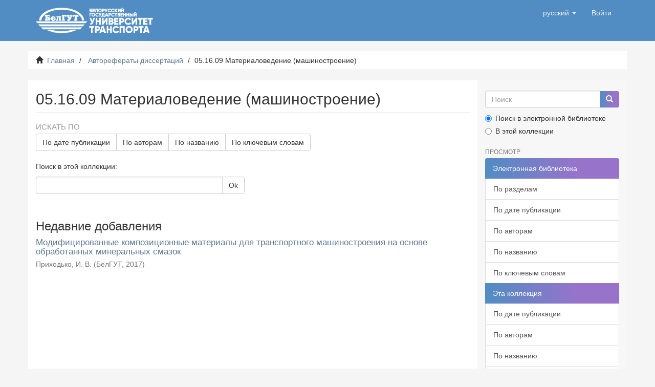

--- FILE ---
content_type: text/html;charset=utf-8
request_url: http://elib.bsut.by/handle/123456789/4800;jsessionid=EFAFE42BD9131BA2103B339F13A3E1CF
body_size: 17887
content:
<!DOCTYPE html>
            <!--[if lt IE 7]> <html class="no-js lt-ie9 lt-ie8 lt-ie7" lang="en"> <![endif]-->
            <!--[if IE 7]>    <html class="no-js lt-ie9 lt-ie8" lang="en"> <![endif]-->
            <!--[if IE 8]>    <html class="no-js lt-ie9" lang="en"> <![endif]-->
            <!--[if gt IE 8]><!--> <html class="no-js" lang="en"> <!--<![endif]-->
            <head><META http-equiv="Content-Type" content="text/html; charset=UTF-8">
<meta content="text/html; charset=UTF-8" http-equiv="Content-Type">
<meta content="IE=edge,chrome=1" http-equiv="X-UA-Compatible">
<meta content="width=device-width,initial-scale=1" name="viewport">
<link rel="shortcut icon" href="/themes/Mirage2/images/favicon.ico">
<link rel="apple-touch-icon" href="/themes/Mirage2/images/apple-touch-icon.png">
<meta name="Generator" content="DSpace 6.3">
<link href="/themes/Mirage2/styles/main.css" rel="stylesheet">
<link type="application/rss+xml" rel="alternate" href="/feed/rss_1.0/123456789/4800">
<link type="application/rss+xml" rel="alternate" href="/feed/rss_2.0/123456789/4800">
<link type="application/atom+xml" rel="alternate" href="/feed/atom_1.0/123456789/4800">
<link type="application/opensearchdescription+xml" rel="search" href="http://elib.bsut.by:80/open-search/description.xml" title="DSpace">
<script>
                //Clear default text of empty text areas on focus
                function tFocus(element)
                {
                if (element.value == ' '){element.value='';}
                }
                //Clear default text of empty text areas on submit
                function tSubmit(form)
                {
                var defaultedElements = document.getElementsByTagName("textarea");
                for (var i=0; i != defaultedElements.length; i++){
                if (defaultedElements[i].value == ' '){
                defaultedElements[i].value='';}}
                }
                //Disable pressing 'enter' key to submit a form (otherwise pressing 'enter' causes a submission to start over)
                function disableEnterKey(e)
                {
                var key;

                if(window.event)
                key = window.event.keyCode;     //Internet Explorer
                else
                key = e.which;     //Firefox and Netscape

                if(key == 13)  //if "Enter" pressed, then disable!
                return false;
                else
                return true;
                }
            </script><!--[if lt IE 9]>
                <script src="/themes/Mirage2/vendor/html5shiv/dist/html5shiv.js"> </script>
                <script src="/themes/Mirage2/vendor/respond/dest/respond.min.js"> </script>
                <![endif]--><script src="/themes/Mirage2/vendor/modernizr/modernizr.js"> </script>
<title>Электронная библиотека БелГУТ: 
                05.16.09 Материаловедение (машиностроение)</title>
</head><body>
<header>
<div role="navigation" class="navbar navbar-default navbar-static-top">
<div class="container">
<div class="navbar-header">
<button data-toggle="offcanvas" class="navbar-toggle" type="button"><span class="sr-only">Toggle navigation</span><span class="icon-bar"></span><span class="icon-bar"></span><span class="icon-bar"></span></button><a class="navbar-brand" href="/"><img title="Белорусский государственный университет транспорта" alt="Белорусский государственный университет транспорта" src="/themes/Mirage2/images/logo-white.png"></a>
<div class="navbar-header pull-right visible-xs hidden-sm hidden-md hidden-lg">
<ul class="nav nav-pills pull-left ">
<li class="dropdown" id="ds-language-selection-xs">
<button data-toggle="dropdown" class="dropdown-toggle navbar-toggle navbar-link" role="button" href="#" id="language-dropdown-toggle-xs"><b aria-hidden="true" class="visible-xs glyphicon glyphicon-globe"></b></button>
<ul data-no-collapse="true" aria-labelledby="language-dropdown-toggle-xs" role="menu" class="dropdown-menu pull-right">
<li role="presentation" class="disabled">
<a href="http://elib.bsut.by:80/handle/123456789/4800?locale-attribute=ru">русский</a>
</li>
<li role="presentation">
<a href="http://elib.bsut.by:80/handle/123456789/4800?locale-attribute=en">English</a>
</li>
</ul>
</li>
<li>
<form method="get" action="/login" style="display: inline">
<button class="navbar-toggle navbar-link"><b aria-hidden="true" class="visible-xs glyphicon glyphicon-user"></b></button>
</form>
</li>
</ul>
</div>
</div>
<div class="navbar-header pull-right hidden-xs">
<ul class="nav navbar-nav pull-left">
<li class="dropdown" id="ds-language-selection">
<a data-toggle="dropdown" class="dropdown-toggle" role="button" href="#" id="language-dropdown-toggle"><span class="hidden-xs">русский&nbsp;<b class="caret"></b></span></a>
<ul data-no-collapse="true" aria-labelledby="language-dropdown-toggle" role="menu" class="dropdown-menu pull-right">
<li role="presentation" class="disabled">
<a href="?locale-attribute=ru">русский</a>
</li>
<li role="presentation">
<a href="?locale-attribute=en">English</a>
</li>
</ul>
</li>
</ul>
<ul class="nav navbar-nav pull-left">
<li>
<a href="/login"><span class="hidden-xs">Войти</span></a>
</li>
</ul>
<button type="button" class="navbar-toggle visible-sm" data-toggle="offcanvas"><span class="sr-only">Toggle navigation</span><span class="icon-bar"></span><span class="icon-bar"></span><span class="icon-bar"></span></button>
</div>
</div>
</div>
</header>
<div class="trail-wrapper hidden-print">
<div class="container">
<div class="row">
<div class="col-xs-12">
<div class="breadcrumb dropdown visible-xs">
<a data-toggle="dropdown" class="dropdown-toggle" role="button" href="#" id="trail-dropdown-toggle">05.16.09 Материаловедение (машиностроение)&nbsp;<b class="caret"></b></a>
<ul aria-labelledby="trail-dropdown-toggle" role="menu" class="dropdown-menu">
<li role="presentation">
<a role="menuitem" href="/"><i aria-hidden="true" class="glyphicon glyphicon-home"></i>&nbsp;
                        Главная</a>
</li>
<li role="presentation">
<a role="menuitem" href="/handle/123456789/4795">Авторефераты диссертаций</a>
</li>
<li role="presentation" class="disabled">
<a href="#" role="menuitem">05.16.09 Материаловедение (машиностроение)</a>
</li>
</ul>
</div>
<ul class="breadcrumb hidden-xs">
<li>
<i aria-hidden="true" class="glyphicon glyphicon-home"></i>&nbsp;
            <a href="/">Главная</a>
</li>
<li>
<a href="/handle/123456789/4795">Авторефераты диссертаций</a>
</li>
<li class="active">05.16.09 Материаловедение (машиностроение)</li>
</ul>
</div>
</div>
</div>
</div>
<div class="hidden" id="no-js-warning-wrapper">
<div id="no-js-warning">
<div class="notice failure">JavaScript is disabled for your browser. Some features of this site may not work without it.</div>
</div>
</div>
<div class="container" id="main-container">
<div class="row row-offcanvas row-offcanvas-right">
<div class="horizontal-slider clearfix">
<div class="col-xs-12 col-sm-12 col-md-9 main-content">
<div>
<h2 class="ds-div-head page-header first-page-header">05.16.09 Материаловедение (машиностроение)</h2>
<div id="aspect_artifactbrowser_CollectionViewer_div_collection-home" class="ds-static-div primary repository collection">
<div id="aspect_artifactbrowser_CollectionViewer_div_collection-search-browse" class="ds-static-div secondary search-browse">
<div id="aspect_browseArtifacts_CollectionBrowse_div_collection-browse" class="ds-static-div secondary browse">
<h3 class="ds-div-head">Искать по</h3>
<div id="aspect_browseArtifacts_CollectionBrowse_list_collection-browse" class="ds-static-div collection-browse">
<p class="ds-paragraph  btn-group">
<a href="/handle/123456789/4800/browse?type=dateissued" class=" btn btn-default ">По дате публикации</a><a href="/handle/123456789/4800/browse?type=author" class=" btn btn-default ">По авторам</a><a href="/handle/123456789/4800/browse?type=title" class=" btn btn-default ">По названию</a><a href="/handle/123456789/4800/browse?type=subject" class=" btn btn-default ">По ключевым словам</a>
</p>
</div>
</div>
<form id="aspect_discovery_CollectionSearch_div_collection-search" class="ds-interactive-div secondary search" action="/handle/123456789/4800/discover" method="post" onsubmit="javascript:tSubmit(this);">
<p>Поиск в этой коллекции:</p>
<div class="row">
<div id="aspect_discovery_CollectionSearch_p_search-query" class="col-sm-6">
<p class="input-group">
<input id="aspect_discovery_CollectionSearch_field_query" class="ds-text-field form-control" name="query" type="text" value=""><span class="input-group-btn"><button id="aspect_discovery_CollectionSearch_field_submit" class="ds-button-field btn btn-default" name="submit" type="submit">Ok</button></span>
</p>
</div>
</div>
</form>
</div>
<div id="aspect_artifactbrowser_CollectionViewer_div_collection-view" class="ds-static-div secondary">
<!-- External Metadata URL: cocoon://metadata/handle/123456789/4800/mets.xml-->
<div class="detail-view">&nbsp;
            
            </div>
</div>
<h3 class="ds-div-head">Недавние добавления</h3>
<div id="aspect_discovery_CollectionRecentSubmissions_div_collection-recent-submission" class="ds-static-div secondary recent-submission">
<ul class="ds-artifact-list list-unstyled">
<!-- External Metadata URL: cocoon://metadata/handle/123456789/4809/mets.xml?sections=dmdSec,fileSec&fileGrpTypes=THUMBNAIL-->
<li class="ds-artifact-item odd">
<div class="artifact-description">
<h4 class="artifact-title">
<a href="/handle/123456789/4809">Модифицированные композиционные материалы для транспортного машиностроения на основе обработанных минеральных смазок</a><span class="Z3988" title="ctx_ver=Z39.88-2004&amp;rft_val_fmt=info%3Aofi%2Ffmt%3Akev%3Amtx%3Adc&amp;rft_id=%D3%C4%CA+621%3A678.078.2&amp;rft_id=http%3A%2F%2Felib.bsut.by%3A8080%2Fxmlui%2Fhandle%2F123456789%2F4809&amp;rfr_id=info%3Asid%2Fdspace.org%3Arepository&amp;">
                    ﻿ 
                </span>
</h4>
<div class="artifact-info">
<span class="author h4"><small><span>Приходько, И. В.</span></small></span> <span class="publisher-date h4"><small>(<span class="publisher">БелГУТ</span>, <span class="date">2017</span>)</small></span>
</div>
</div>
</li>
</ul>
</div>
</div>
</div>
<div class="visible-xs visible-sm">
<footer>
<div class="row">
<hr>
<div class="col-xs-7 col-sm-8">
<div class="hidden-print">
<a href="/contact">Контакты</a> | <a href="/feedback">Отправить отзыв</a>
</div>
</div>
<div class="col-xs-5 col-sm-4 hidden-print">
<div class="pull-right">
<a id="ds-footer-logo-link" href="http://www.bsut.by" target="_blank" title="БелГУТ">БелГУТ</a>
</div>
</div>
</div>
<a class="hidden" href="/htmlmap">&nbsp;</a>
<p>&nbsp;</p>
</footer>
</div>
</div>
<div role="navigation" id="sidebar" class="col-xs-6 col-sm-3 sidebar-offcanvas">
<div class="word-break hidden-print" id="ds-options">
<div class="ds-option-set" id="ds-search-option">
<form method="post" class="" id="ds-search-form" action="/discover">
<fieldset>
<div class="input-group">
<input placeholder="Поиск" type="text" class="ds-text-field form-control" name="query"><span class="input-group-btn"><button title="Ok" class="ds-button-field btn btn-primary"><span aria-hidden="true" class="glyphicon glyphicon-search"></span></button></span>
</div>
<div class="radio">
<label><input checked value="" name="scope" type="radio" id="ds-search-form-scope-all">Поиск в электронной библиотеке</label>
</div>
<div class="radio">
<label><input name="scope" type="radio" id="ds-search-form-scope-container" value="123456789/4800">В этой коллекции</label>
</div>
</fieldset>
</form>
</div>
<h2 class="ds-option-set-head  h6">Просмотр</h2>
<div id="aspect_viewArtifacts_Navigation_list_browse" class="list-group">
<a class="list-group-item active"><span class="h5 list-group-item-heading  h5">Электронная библиотека</span></a><a href="/community-list" class="list-group-item ds-option">По разделам</a><a href="/browse?type=dateissued" class="list-group-item ds-option">По дате публикации</a><a href="/browse?type=author" class="list-group-item ds-option">По авторам</a><a href="/browse?type=title" class="list-group-item ds-option">По названию</a><a href="/browse?type=subject" class="list-group-item ds-option">По ключевым словам</a><a class="list-group-item active"><span class="h5 list-group-item-heading  h5">Эта коллекция</span></a><a href="/handle/123456789/4800/browse?type=dateissued" class="list-group-item ds-option">По дате публикации</a><a href="/handle/123456789/4800/browse?type=author" class="list-group-item ds-option">По авторам</a><a href="/handle/123456789/4800/browse?type=title" class="list-group-item ds-option">По названию</a><a href="/handle/123456789/4800/browse?type=subject" class="list-group-item ds-option">По ключевым словам</a>
</div>
<h2 class="ds-option-set-head  h6">Моя учетная запись</h2>
<div id="aspect_viewArtifacts_Navigation_list_account" class="list-group">
<a href="/login" class="list-group-item ds-option">Войти</a>
</div>
<div id="aspect_viewArtifacts_Navigation_list_context" class="list-group"></div>
<div id="aspect_viewArtifacts_Navigation_list_administrative" class="list-group"></div>
<h2 class="ds-option-set-head  h6">Просмотр</h2>
<div id="aspect_discovery_Navigation_list_discovery" class="list-group">
<a class="list-group-item active"><span class="h5 list-group-item-heading  h5">Автору</span></a><a href="/handle/123456789/4800/discover?filtertype=author&filter_relational_operator=equals&filter=%D0%9F%D1%80%D0%B8%D1%85%D0%BE%D0%B4%D1%8C%D0%BA%D0%BE%2C+%D0%98.+%D0%92." class="list-group-item ds-option">Приходько, И. В. (1)</a><a class="list-group-item active"><span class="h5 list-group-item-heading  h5">Теме</span></a><a href="/handle/123456789/4800/discover?filtertype=subject&filter_relational_operator=equals&filter=%D0%9E%D0%B1%D1%80%D0%B0%D0%B1%D0%BE%D1%82%D0%B0%D0%BD%D0%BD%D1%8B%D0%B5+%D0%BC%D0%B8%D0%BD%D0%B5%D1%80%D0%B0%D0%BB%D1%8C%D0%BD%D1%8B%D0%B5+%D1%81%D0%BC%D0%B0%D0%B7%D0%BA%D0%B8" class="list-group-item ds-option">Обработанные минеральные смазки (1)</a><a href="/handle/123456789/4800/discover?filtertype=subject&filter_relational_operator=equals&filter=%D0%A2%D1%80%D0%B0%D0%BD%D1%81%D0%BF%D0%BE%D1%80%D1%82%D0%BD%D0%BE%D0%B5+%D0%BC%D0%B0%D1%88%D0%B8%D0%BD%D0%BE%D1%81%D1%82%D1%80%D0%BE%D0%B5%D0%BD%D0%B8%D0%B5" class="list-group-item ds-option">Транспортное машиностроение (1)</a><a href="/handle/123456789/4800/search-filter?field=subject&filterorder=COUNT" class="list-group-item ds-option">... больше</a><a class="list-group-item active"><span class="h5 list-group-item-heading  h5">Дата публикации</span></a><a href="/handle/123456789/4800/discover?filtertype=dateIssued&filter_relational_operator=equals&filter=2017" class="list-group-item ds-option">2017 (1)</a><a class="list-group-item active"><span class="h5 list-group-item-heading  h5">Has File(s)</span></a><a href="/handle/123456789/4800/discover?filtertype=has_content_in_original_bundle&filter_relational_operator=equals&filter=true" class="list-group-item ds-option">Yes (1)</a>
</div>
<div id="aspect_statisticsGoogleAnalytics_Navigation_list_statistics" class="list-group"></div>
</div>
</div>
</div>
</div>
<div class="hidden-xs hidden-sm">
<footer>
<div class="row">
<hr>
<div class="col-xs-7 col-sm-8">
<div class="hidden-print">
<a href="/contact">Контакты</a> | <a href="/feedback">Отправить отзыв</a>
</div>
</div>
<div class="col-xs-5 col-sm-4 hidden-print">
<div class="pull-right">
<a id="ds-footer-logo-link" href="http://www.bsut.by" target="_blank" title="БелГУТ">БелГУТ</a>
</div>
</div>
</div>
<a class="hidden" href="/htmlmap">&nbsp;</a>
<p>&nbsp;</p>
</footer>
</div>
</div>
<script type="text/javascript">
                         if(typeof window.publication === 'undefined'){
                            window.publication={};
                          };
                        window.publication.contextPath= '';window.publication.themePath= '/themes/Mirage2/';</script><script>if(!window.DSpace){window.DSpace={};}window.DSpace.context_path='';window.DSpace.theme_path='/themes/Mirage2/';</script><script src="/themes/Mirage2/scripts/theme.js"> </script><script>
                (function(i,s,o,g,r,a,m){i['GoogleAnalyticsObject']=r;i[r]=i[r]||function(){
                (i[r].q=i[r].q||[]).push(arguments)},i[r].l=1*new Date();a=s.createElement(o),
                m=s.getElementsByTagName(o)[0];a.async=1;a.src=g;m.parentNode.insertBefore(a,m)
                })(window,document,'script','//www.google-analytics.com/analytics.js','ga');

                ga('create', 'UA-109091867-2', 'elib.bsut.by');
                ga('send', 'pageview');
            </script>
</body></html>


--- FILE ---
content_type: text/plain
request_url: https://www.google-analytics.com/j/collect?v=1&_v=j102&a=1397524005&t=pageview&_s=1&dl=http%3A%2F%2Felib.bsut.by%2Fhandle%2F123456789%2F4800%3Bjsessionid%3DEFAFE42BD9131BA2103B339F13A3E1CF&ul=en-us%40posix&dt=%D0%AD%D0%BB%D0%B5%D0%BA%D1%82%D1%80%D0%BE%D0%BD%D0%BD%D0%B0%D1%8F%20%D0%B1%D0%B8%D0%B1%D0%BB%D0%B8%D0%BE%D1%82%D0%B5%D0%BA%D0%B0%20%D0%91%D0%B5%D0%BB%D0%93%D0%A3%D0%A2%3A%2005.16.09%20%D0%9C%D0%B0%D1%82%D0%B5%D1%80%D0%B8%D0%B0%D0%BB%D0%BE%D0%B2%D0%B5%D0%B4%D0%B5%D0%BD%D0%B8%D0%B5%20(%D0%BC%D0%B0%D1%88%D0%B8%D0%BD%D0%BE%D1%81%D1%82%D1%80%D0%BE%D0%B5%D0%BD%D0%B8%D0%B5)&sr=1280x720&vp=1280x720&_u=IEBAAAABAAAAACAAI~&jid=1436135788&gjid=273804589&cid=2040672282.1761951098&tid=UA-109091867-2&_gid=945715523.1761951098&_r=1&_slc=1&z=1829283680
body_size: -284
content:
2,cG-MCHTX0FEB1